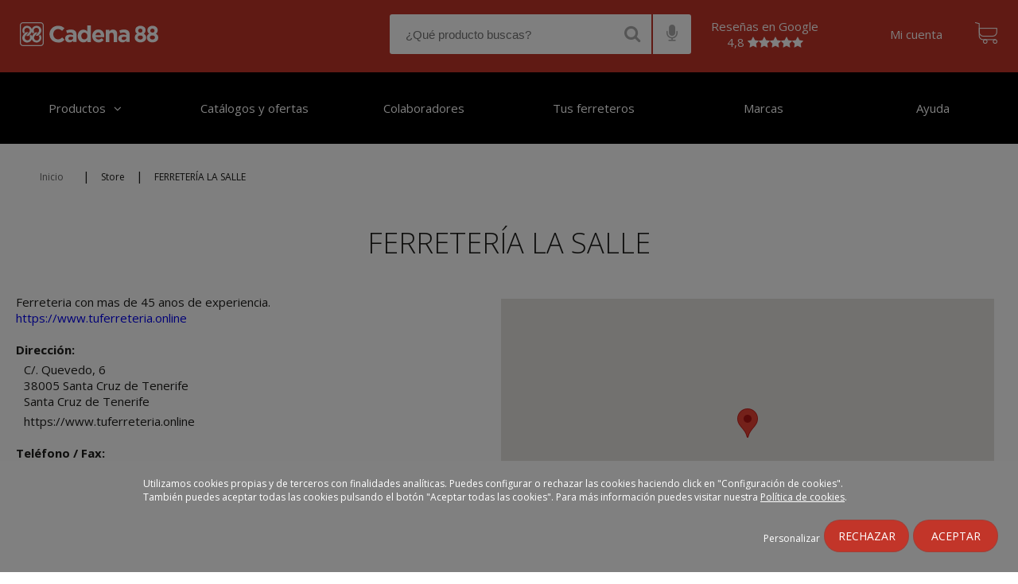

--- FILE ---
content_type: text/html; charset=utf-8
request_url: https://www.cadena88.com/es/store/ferreterialasalle
body_size: 11911
content:
<!DOCTYPE html PUBLIC "-//W3C//DTD XHTML+RDFa 1.0//EN"
  "http://www.w3.org/MarkUp/DTD/xhtml-rdfa-1.dtd">
<html xmlns="http://www.w3.org/1999/xhtml" xml:lang="es" version="XHTML+RDFa 1.0" dir="ltr"
  xmlns:og="http://ogp.me/ns#"
  xmlns:article="http://ogp.me/ns/article#"
  xmlns:book="http://ogp.me/ns/book#"
  xmlns:profile="http://ogp.me/ns/profile#"
  xmlns:video="http://ogp.me/ns/video#"
  xmlns:product="http://ogp.me/ns/product#"
  xmlns:content="http://purl.org/rss/1.0/modules/content/"
  xmlns:dc="http://purl.org/dc/terms/"
  xmlns:foaf="http://xmlns.com/foaf/0.1/"
  xmlns:rdfs="http://www.w3.org/2000/01/rdf-schema#"
  xmlns:sioc="http://rdfs.org/sioc/ns#"
  xmlns:sioct="http://rdfs.org/sioc/types#"
  xmlns:skos="http://www.w3.org/2004/02/skos/core#"
  xmlns:xsd="http://www.w3.org/2001/XMLSchema#">

<head profile="http://www.w3.org/1999/xhtml/vocab">

  <!-- Google tag (gtag.js) -->
  <!--  Quitado el 27 de febrero 2025 por indicacion DG
  <script async src="https://www.googletagmanager.com/gtag/js?id=G-TZ2FQR9KXJ"></script>
  <script>
    window.dataLayer = window.dataLayer || [];
    function gtag(){dataLayer.push(arguments);}
    gtag('js', new Date());
    gtag('config', 'G-TZ2FQR9KXJ');
  </script>
   -->
  <!-- Google Tag Manager -->
  <script>(function(w,d,s,l,i){w[l]=w[l]||[];w[l].push({'gtm.start':
  new Date().getTime(),event:'gtm.js'});var f=d.getElementsByTagName(s)[0],
  j=d.createElement(s),dl=l!='dataLayer'?'&l='+l:'';j.async=true;j.src=
  'https://www.googletagmanager.com/gtm.js?id='+i+dl;f.parentNode.insertBefore(j,f);
  })(window,document,'script','dataLayer','GTM-T4N2MZQ');</script>

  <script>dataLayer = dataLayer || [];</script>
  <!-- End Google Tag Manager -->

  <!--[if IE]><![endif]-->
<link rel="dns-prefetch" href="//maps.googleapis.com" />
<link rel="preconnect" href="//maps.googleapis.com" />
<meta http-equiv="Content-Type" content="text/html; charset=utf-8" />
<meta name="Generator" content="Drupal 7 (http://drupal.org)" />
<link rel="canonical" href="/es/store/ferreterialasalle" />
<link rel="shortlink" href="/es/node/2107991" />
<link rel="shortcut icon" href="https://www.cadena88.com/sites/default/files/favicon.ico" type="image/vnd.microsoft.icon" />
<meta name="msapplication-TileColor" content="#ffffff" />
<meta name="msapplication-TileImage" content="/sites/all/themes/ehliscommerce/ms-icon-144x144.png" />
<meta name="theme-color" content="#ffffff" />
<meta name="viewport" content="width=device-width, initial-scale=1" />
<link rel="shortcut icon" href="/sites/all/themes/ehliscommerce/favicon.ico" type="image/vnd.microsoft.icon" />
<link rel="apple-touch-icon" sizes="57x57" href="/sites/all/themes/ehliscommerce/apple-icon-57x57.png" />
<link rel="apple-touch-icon" sizes="60x60" href="/sites/all/themes/ehliscommerce/apple-icon-60x60.png" />
<link rel="apple-touch-icon" sizes="72x72" href="/sites/all/themes/ehliscommerce/apple-icon-72x72.png" />
<link rel="apple-touch-icon" sizes="76x76" href="/sites/all/themes/ehliscommerce/apple-icon-76x76.png" />
<link rel="apple-touch-icon" sizes="114x114" href="/sites/all/themes/ehliscommerce/apple-icon-114x114.png" />
<link rel="apple-touch-icon" sizes="120x120" href="/sites/all/themes/ehliscommerce/apple-icon-120x120.png" />
<link rel="apple-touch-icon" sizes="144x144" href="/sites/all/themes/ehliscommerce/apple-icon-144x144.png" />
<link rel="apple-touch-icon" sizes="152x152" href="/sites/all/themes/ehliscommerce/apple-icon-152x152.png" />
<link rel="apple-touch-icon" sizes="180x180" href="/sites/all/themes/ehliscommerce/apple-icon-180x180.png" />
<link rel="icon" type="image/png" sizes="192x192" href="/sites/all/themes/ehliscommerce/android-icon-192x192.png" />
<link rel="icon" type="image/png" sizes="32x32" href="/sites/all/themes/ehliscommerce/favicon-32x32.png" />
<link rel="icon" type="image/png" sizes="96x96" href="/sites/all/themes/ehliscommerce/favicon-96x96.png" />
<link rel="icon" type="image/png" sizes="16x16" href="/sites/all/themes/ehliscommerce/favicon-16x16.png" />
<link rel="icon" href="/sites/all/themes/ehliscommerce/manifest.json" />
<meta name="generator" content="Drupal 7 (https://www.drupal.org)" />
<link rel="shortlink" href="https://www.cadena88.com/es/node/2107991" />
<meta property="og:site_name" content="Ferreterías cerca de ti - Cadena88" />
<meta property="og:type" content="website" />
<meta property="og:url" content="https://www.cadena88.com/es/store/ferreterialasalle" />
<meta property="og:title" content="FERRETERÍA LA SALLE" />
<meta property="og:updated_time" content="2026-02-01T01:00:01+01:00" />
<meta name="twitter:card" content="summary" />
<meta name="twitter:url" content="https://www.cadena88.com/es/store/ferreterialasalle" />
<meta name="twitter:title" content="FERRETERÍA LA SALLE" />
<meta property="article:published_time" content="2023-01-14T01:03:01+01:00" />
<meta property="article:modified_time" content="2026-02-01T01:00:01+01:00" />
  <link rel="preconnect" href="https://fonts.gstatic.com">
  <link href="https://fonts.googleapis.com/css2?family=Open+Sans:ital,wght@0,300;0,400;0,600;0,700;1,400&display=swap" rel="preload stylesheet" as="style">
  <title>FERRETERÍA LA SALLE | Ferreterías cerca de ti - Cadena88</title>
  
  <link rel="preload" as="font" href="/sites/all/themes/ehliscommerce/css/fonts/flexslider-icon.eot" crossorigin>
  <link rel="preload" as="font" href="/sites/all/themes/ehliscommerce/css/fonts/flexslider-icon.eot?#iefix" crossorigin>
  <link rel="preload" as="font" href="/sites/all/themes/ehliscommerce/css/fonts/flexslider-icon.woff" crossorigin>
  <link rel="preload" as="font" href="/sites/all/themes/ehliscommerce/css/fonts/flexslider-icon.ttf" crossorigin>
  <link rel="preload" as="font" href="/sites/all/themes/ehliscommerce/css/fonts/flexslider-icon.svg#flexslider-icon" crossorigin>
  <link rel="preload" as="font" href="/sites/all/themes/ehliscommerce/css/fonts/font-awesome/fonts/fontawesome-webfont.woff2?v=4.5.0" crossorigin>
  
  <link rel="preload" href="/sites/default/files/advagg_css/css__DllvQp5yAHNdJlhSi7biFJVobyk_J-je0MHglKYOM80__j6iHUQXECPoNdoSi4jqfJ3BHsY4aVmlQ1ODr6wXCCsE__K0QtR5Umj8_9FJA7GKMfj8j8JcYYdtSXVsgD_AgywY0.css" as="style"><link type="text/css" rel="stylesheet" href="/sites/default/files/advagg_css/css__DllvQp5yAHNdJlhSi7biFJVobyk_J-je0MHglKYOM80__j6iHUQXECPoNdoSi4jqfJ3BHsY4aVmlQ1ODr6wXCCsE__K0QtR5Umj8_9FJA7GKMfj8j8JcYYdtSXVsgD_AgywY0.css" media="all" />
<script src="//maps.googleapis.com/maps/api/js?libraries=places&amp;v=3.52&amp;key=AIzaSyAhbneozTv3oOgj8roQTIfzDndSuK4CaNk"></script>
<script src="/sites/default/files/advagg_js/js__JvUOOm7IQpKj9ctw-8Uml0WC8RXwqa19Vwr7f9TO7iM__Ik6xJr0eWT8dXBwhDYSTM_F8WSaqTDTfipRuxeCuxvo__K0QtR5Umj8_9FJA7GKMfj8j8JcYYdtSXVsgD_AgywY0.js"></script>
<script src="//maps.googleapis.com/maps/api/js?libraries=places&amp;v=quarterly&amp;key=AIzaSyAhbneozTv3oOgj8roQTIfzDndSuK4CaNk"></script>
<script src="/sites/default/files/advagg_js/js__LeaWGFIt0s53HI1N5FjBegXxGuXyzO0-MEPZ2b6Gfng__KhYmocD-tbvdRoDyIDk-pBj1pWLyR93_1LXfXhx8P0Q__K0QtR5Umj8_9FJA7GKMfj8j8JcYYdtSXVsgD_AgywY0.js"></script>
<script>
<!--//--><![CDATA[//><!--
jQuery.extend(Drupal.settings,{"basePath":"\/","pathPrefix":"es\/","ajaxPageState":{"theme":"ehliscommerce","theme_token":"-JbCQdHjywlJaowxJTRMvK8Ic1zUc6B_JHjxuKEftU4","css":{"modules\/system\/system.base.css":1,"modules\/system\/system.menus.css":1,"modules\/system\/system.messages.css":1,"modules\/system\/system.theme.css":1,"sites\/all\/modules\/contrib\/calendar\/css\/calendar_multiday.css":1,"modules\/comment\/comment.css":1,"sites\/all\/modules\/contrib\/date\/date_api\/date.css":1,"sites\/all\/modules\/contrib\/date\/date_popup\/themes\/datepicker.1.7.css":1,"modules\/field\/theme\/field.css":1,"modules\/node\/node.css":1,"modules\/user\/user.css":1,"sites\/all\/modules\/contrib\/views\/css\/views.css":1,"sites\/all\/modules\/contrib\/ckeditor\/css\/ckeditor.css":1,"sites\/all\/modules\/contrib\/ctools\/css\/ctools.css":1,"sites\/all\/modules\/custom\/dbehlis_devoluciones\/dbehlis_devoluciones.css":1,"sites\/all\/modules\/custom\/db_taxonomy_catalog\/db_taxonomy_catalog.css":1,"sites\/all\/modules\/contrib\/google_map_field\/css\/google_map_field.css":1,"sites\/all\/libraries\/storelocator\/css\/storelocator.css":1,"sites\/all\/modules\/contrib\/google_store_locator\/theme\/google_store_locator.css":1,"sites\/all\/modules\/contrib\/addressfield\/addressfield.css":1,"sites\/all\/themes\/ehliscommerce\/js\/slick\/slick.css":1,"sites\/all\/themes\/ehliscommerce\/js\/slick\/slick-theme.css":1,"sites\/all\/themes\/ehliscommerce\/css\/fonts\/font-awesome\/css\/font-awesome.min.css":1,"sites\/all\/themes\/ehliscommerce\/css\/style.css":1,"sites\/all\/themes\/ehliscommerce\/css\/flexslider.css":1,"sites\/all\/themes\/ehliscommerce\/css\/menu.css":1,"sites\/all\/themes\/ehliscommerce\/css\/responsive.css":1},"js":{"\/\/maps.googleapis.com\/maps\/api\/js?libraries=places\u0026v=3.52\u0026key=AIzaSyAhbneozTv3oOgj8roQTIfzDndSuK4CaNk":1,"public:\/\/google_tag\/google_tag.script.js":1,"sites\/all\/modules\/contrib\/jquery_update\/replace\/jquery\/1.12\/jquery.min.js":1,"misc\/jquery-extend-3.4.0.js":1,"misc\/jquery-html-prefilter-3.5.0-backport.js":1,"misc\/jquery.once.js":1,"misc\/drupal.js":1,"sites\/all\/modules\/contrib\/jquery_update\/js\/jquery_browser.js":1,"sites\/all\/modules\/custom\/db_taxonomy_catalog\/db_taxonomy_catalog.js":1,"sites\/all\/modules\/contrib\/entityreference\/js\/entityreference.js":1,"public:\/\/languages\/es_iwIuVWkrrk61gAcYcsEaxERDr323hXY7_fwjz8Rg1Bs.js":1,"sites\/all\/modules\/contrib\/google_map_field\/js\/google_map_field_node_display.js":1,"sites\/all\/modules\/custom\/dbehlis_search\/dbehlis_search.js":1,"\/\/maps.googleapis.com\/maps\/api\/js?libraries=places\u0026v=quarterly\u0026key=AIzaSyAhbneozTv3oOgj8roQTIfzDndSuK4CaNk":1,"sites\/all\/libraries\/storelocator\/dist\/store-locator.min.js":1,"sites\/all\/modules\/custom\/locator_cadena88\/js\/markerclusterer.js":1,"sites\/all\/modules\/custom\/dbehlis_store_selector\/js\/dbehlis_store_selector.js":1,"sites\/all\/libraries\/jquery.cookie\/src\/jquery.cookie.js":1,"sites\/all\/modules\/custom\/add_products_to_cart\/js\/add_products.js":1,"sites\/all\/modules\/custom\/c88_commerce\/js\/render_teaser.js":1,"sites\/all\/themes\/ehliscommerce\/js\/popup.js":1,"sites\/all\/themes\/ehliscommerce\/js\/shopping-card.js":1,"sites\/all\/themes\/ehliscommerce\/js\/add_to_cart.js":1,"sites\/all\/themes\/ehliscommerce\/js\/button-responsive.js":1,"sites\/all\/themes\/ehliscommerce\/js\/menu.js":1,"sites\/all\/themes\/ehliscommerce\/js\/jquery.hoverIntent.min.js":1,"sites\/all\/themes\/ehliscommerce\/js\/ehlislazyload.js":1,"sites\/all\/themes\/ehliscommerce\/js\/slick\/slick.min.js":1,"sites\/all\/themes\/ehliscommerce\/js\/modernizr-custom.js":1}},"SearchSuggestion":[],"urlIsAjaxTrusted":{"\/es\/store\/ferreterialasalle":true},"ShoppingCard":{"holder":"shopping-cart","button":"shopping-cart-button","language":"es"},"StoreSelector":{"id":"store-selector","close":"close-store-selector","button":"assign-store","hasStore":false,"gsl":{"google-store-locator-map-container":{"datapath":"\/json_store.php","mapzoom":6,"mapcluster":1,"mapclusterzoom":12,"mapclustergrid":50,"viewportManage":1,"viewportMarkerLimit":0,"maplong":"-3.41","maplat":"40.24","search_label":"\u00bfD\u00f3nde est\u00e1s?","empty_stores_msg":"There are no stores available.","items_per_panel":"10","marker_url":"https:\/\/www.cadena88.com\/sites\/default\/files\/gsl_marker_icon\/markerc88.png"},"proximity":1,"metric":"km","display_search_marker":1,"max_zoom":"21"}}});
//--><!]]>
</script>
</head>
<body class="html not-front not-logged-in no-sidebars page-node page-node- page-node-2107991 node-type-google-store i18n-es" >

<div id="skip-link">
  <a href="#main-content" class="element-invisible element-focusable">Pasar al contenido principal</a>
</div>
<noscript aria-hidden="true"><iframe src="https://www.googletagmanager.com/ns.html?id=GTM-T4N2MZQ" height="0" width="0" style="display:none;visibility:hidden" title="Google Tag Manager">Google Tag Manager</iframe></noscript><div id="click-prevention" class="holder"></div>
	<section id="header" class="region region-header"><div id="nav">
<nav class="navbar navbar-default navbar-fixed-top" role="navigation">
<div class="navbar-header">
<a class="navbar-brand" href="/es"><img src="/sites/all/themes/ehliscommerce/images/logo.svg" alt="home" title="home"></a>
<div class="button-toggle">
			<!--<span>Menú</span>-->
			<div class="line"></div>
			<div class="line"></div>
			<div class="line"></div>
			<div class="close-menu"></div>
		</div><div class="responsive"><div class="searcher_container"><div id="block-block-25" class="block block-block search-open">

    
  <div class="content">
    <table cellpadding="0"><tr><td><input placeholder="¿Qué producto buscas?" type="text" id="edit-opener" value="" size="60" maxlength="128" autocomplete="off" data-hj-whitelist></td><td class="search_btn_container"><i class="fa fa-search"></i></td><td class="search_btn_container"><i class="fa fa-microphone"></i></td></tr></table>
        <script>var recognition_gen,var_timeout_gen,recognizing_gen=!1,busqueda_gen="",var_cerrar_voz_gen=0;function procesar_gen(){0==var_cerrar_voz_gen&&(recognition_gen.start(),recognizing_gen=!0,clearTimeout(var_timeout_gen),var_timeout_gen=setTimeout(function(){recognition_gen.stop(),recognizing_gen=!1},5e3))}function cerrar_voz_gen(){clearTimeout(var_timeout_gen),var_cerrar_voz_gen=1,recognition_gen.stop(),recognizing_gen=!1,setTimeout(function(){var_cerrar_voz_gen=0},550),jQuery(".telon_voice_general").slideToggle(50),jQuery(".telon_voice_general").css("opacity","0"),jQuery("#listener_general").slideToggle(500),jQuery("#listener_general").css("top","100%"),jQuery("#listener_general").css("opacity","0")}jQuery(".search-open .fa-microphone").click(function(){jQuery(".telon_voice_general").slideToggle(50),jQuery(".telon_voice_general").css("opacity","1"),jQuery("#listener_general").slideToggle(1e3),jQuery("#listener_general").css("top","125px"),jQuery("#listener_general").css("opacity","1"),"webkitSpeechRecognition"in window?((recognition_gen=new webkitSpeechRecognition).lang="es-ES",recognition_gen.continuous=!0,recognition_gen.interimResults=!0,recognition_gen.maxAlternatives=1,recognition_gen.onstart=function(){recognizing_gen=!0},recognition_gen.onresult=function(e){resultado="",busqueda_gen="";for(var n=e.resultIndex;n<e.results.length;n++)e.results[n].isFinal&&(resultado+=e.results[n][0].transcript);if(busqueda_gen=resultado,descartes='caca,culo',lista_descartes=new Array,"-"!=descartes){lista_descartes=descartes.split(",");for(var r=0;r<lista_descartes.length;r++)resultado=resultado.replace(lista_descartes[r],"")}resultado=resultado.split("  ").join(" ").trim(),jQuery(".voice_to_text_general").text(""),jQuery(".voice_to_text_general").text(resultado)},recognition_gen.onerror=function(e){console.log(e.error)},recognition_gen.onend=function(){if(recognizing_gen=!1,""!=jQuery(".voice_to_text_general").text()&&"¿Qué producto buscas?"!=jQuery(".voice_to_text_general").text()){if(descartes='caca,culo',lista_descartes=new Array,"-"!=descartes){lista_descartes=descartes.split(",");for(var e=0;e<lista_descartes.length;e++)busqueda_gen=busqueda_gen.replace(lista_descartes[e],"")}""!=busqueda_gen.trim()?window.location.href="/es/buscar/"+busqueda_gen.trim():procesar_gen()}else procesar_gen()},procesar_gen()):console.log("¡API no soportada!")});</script><div class="telon_voice_general"></div><div id="listener_general"><i class="fa fa-times" onclick="cerrar_voz_gen()"></i><div class="micro_img_general"><i class="fa fa-microphone blink_me"></i></div><div class="voice_to_text_general">¿Qué producto buscas?</div></div>  </div>
</div>
<div id="block-dbehlis-search-search-results" class="block block-dbehlis-search">

    
  <div class="content">
    <form action="/es/store/ferreterialasalle" method="post" id="dbehlis-search-form" accept-charset="UTF-8"><div><input type="hidden" name="form_build_id" value="form-UsQk0I7-_NjEqsCxeetN-Ht2AF4k85yThwe4NEaK8RQ" />
<input type="hidden" name="form_id" value="dbehlis_search_form" />
</div></form><div id="suggestion-results"><div id="categorias"></div></div>  </div>
</div>
</div><div id="block-block-1" class="block block-block">

    
  <div class="content">
    <table style="color: white; border-collapse: inherit; text-align: center;">
<tbody>
<tr>
<td>
<a style="color: white; border-collapse: inherit; text-align: center; width: initial; height: initial; vertical-align: initial; margin-right: 20px;" target="_blank" href="
https://customerreviews.google.com/v/merchant?q=cadena88.com&c=ES&v=19&so=NEWEST
">Reseñas en Google<br>
4,8 <span class="fa fa-star"></span><span class="fa fa-star"></span><span class="fa fa-star"></span><span class="fa fa-star"></span><span class="fa fa-star"></span></a>
</td>
</tr>
</tbody>
</table>

<!--<a class="facebook" href='https://www.facebook.com/Cadena88oficial/' target="_blank">
</a><a class="youtube" href='https://www.youtube.com/c/Cadena88oficial' target="_blank"></a>-->  </div>
</div>
<div id="block-block-19" class="block block-block my-store">

    
  <div class="content">
    <input type="hidden" id="pen_or_can" value="PEN" />
<script>
    function openGoogleMaps(latitud, longitud) {
        var url = 'https://www.google.com/maps/dir/?api=1&destination=' + latitud + ',' + longitud;
        window.open(url, '_blank');
    }
</script>  </div>
</div>
<div id="block-block-5" class="block block-block account-access">

    
  <div class="content">
    <span id="abrir-mi-cuenta"><a href="/es/user" rel="nofollow">Mi cuenta</a></span>  </div>
</div>
<div id="block-block-2" class="block block-block card">

    
  <div class="content">
    		<a href="/es/cart"><button id="shopping-cart-button"></button></a>
		<!--<button id="shopping-cart-button"></button>-->
		<div id="shopping-cart" class="holder"></div>  </div>
</div>
</div>
</div>
</nav>
</div>
</section>
	<section id="navigation" class="region region-navigation">
<div id="nav">
<nav class="navbar navbar-default navbar-fixed-top" role="navigation">
<div class="navbar-header">       
<div id="block-system-main-menu" class="block block-block block-menu">

    
  
  <div class="content">
    <ul class="menu"><li class="first leaf" style="width:16.666666666666668%;background-color:#;"><a href="https://www.cadena88.com/es" class="active">Productos</a></li><li class="leaf" style="width:16.666666666666668%;background-color:#;"><a href="https://www.cadena88.com/es/catalogos-y-ofertas-vigentes">Catálogos y ofertas</a></li><li class="leaf" style="width:16.666666666666668%;background-color:#;"><a href="https://www.cadena88.com/es/node/1925518">Colaboradores</a></li><li class="leaf" style="width:16.666666666666668%;background-color:#;"><a href="https://www.cadena88.com/es/tus-ferreteros">Tus ferreteros</a></li><li class="leaf" style="width:16.666666666666668%;background-color:#;"><a href="https://www.cadena88.com/es/marcas">Marcas</a></li><li class="last leaf" style="width:16.666666666666668%;background-color:#;"><a href="https://www.cadena88.com/es/node/54109">Ayuda</a></li></ul>  </div>
</div>
</div>
</nav>
</div>	</section>

<section id="breadcrumb" class="region region-breadcrumb">
			  <div class="region region-breadcrumb">
    <div id="block-easy-breadcrumb-easy-breadcrumb" class="block block-easy-breadcrumb">

    
  <div class="content">
      <div class="easy-breadcrumb">
          <span><a href="/es" class="easy-breadcrumb_segment easy-breadcrumb_segment-front">Inicio</a></span>               <span class="easy-breadcrumb_segment-separator">|</span>
                <span class="easy-breadcrumb_segment easy-breadcrumb_segment-1">Store</span>               <span class="easy-breadcrumb_segment-separator">|</span>
                <span class="easy-breadcrumb_segment easy-breadcrumb_segment-title">FERRETERÍA LA SALLE</span>            </div>
  </div>
</div>
  </div>
		</section>
<script>
    jQuery(document).ready(function(){
      setTimeout(function(){ jQuery(".overlay-messages.popup.autoclose").fadeOut(2000, function() {
          jQuery(".overlay-messages").remove();
      }) }, 500);
    });
    jQuery(document).ajaxComplete(function() {
      setTimeout(function(){ jQuery(".overlay-messages.popup.autoclose").fadeOut(2000, function(){
         jQuery(".overlay-messages").remove();
      }) }, 500);
    });


    jQuery(document).ready(function(){
    	if(jQuery('body').hasClass('page-taxonomy-term') || jQuery('body').hasClass('page-buscar') || jQuery('body').hasClass('page-adssearch') || jQuery('body').hasClass('page-elevate') || jQuery('body').hasClass('page-proveedor')){

    		if(jQuery('.main-page .view-content .views-row').length > 0){
    			jQuery('#block-easy-breadcrumb-easy-breadcrumb').css('display','inline-block');
	    		jQuery('#block-easy-breadcrumb-easy-breadcrumb').css('width','calc(100% - 75px)');
	    		jQuery('#breadcrumb .region-breadcrumb').append('<div id="do_fullscreen"><i class="fa fa-expand"></i></div>');	
    		}

    		    					jQuery('#fullscreen_n').val('0');
    				
    	}
    })


</script>
<input type="hidden" id="fullscreen_n" />
<section id="main-content-wrapper" class="clearfix">
		<section id="content" class="region region-content">
	      <div class="region region-content">
    <div id="block-dbehlis-store-selector-store-selector" class="block block-dbehlis-store-selector error_page_block">

    
  <div class="content">
    <form action="/es/store/ferreterialasalle" method="post" id="dbehlis-store-selector-form" accept-charset="UTF-8"><div><div id="store-selector" class="holder"><div class="popup" ><button id="close-store-selector" type="button">+</button><div class="content"><div id="edit-popup" class="form-wrapper"><div id="edit-cabecera" class="form-item form-type-item">
  <label for="edit-cabecera"><h3>Selecciona tu tienda más cercana</h3> </label>
 Por favor, introduce un código postal o población. Este paso es necesario tanto para el envío a casa como para la recogida en tienda.
</div>
<div id="google-store-locator-map-container" class="google-store-locator-map-container"><div id="edit-gsl-map-container" class="form-wrapper"><div class="google-store-locator-panel"></div><div class="google-store-locator-map"></div></div></div></div></div></div></div><input type="hidden" name="form_build_id" value="form-5G9rUTM6uic8KZyYOHr7TkzXiWJbG1j6WqrW7CnYodE" />
<input type="hidden" name="form_id" value="dbehlis_store_selector_form" />
</div></form>  </div>
</div>
<div id="block-system-main" class="block block-system">

    
  <div class="content">
    <div id="node-2107991" class="node node-google-store clearfix" about="/es/store/ferreterialasalle" typeof="sioc:Item foaf:Document">

  
      <span property="dc:title" content="FERRETERÍA LA SALLE" class="rdf-meta element-hidden"></span><span property="sioc:num_replies" content="0" datatype="xsd:integer" class="rdf-meta element-hidden"></span>
  
  <div class="content">
    <div class="field field-name-field-titulo-h1 field-type-text field-label-above"><div class="field-label">titulo:&nbsp;</div><div class="field-items"><div class="field-item even"><h1>FERRETERÍA LA SALLE</h1>
</div></div></div><div class="field field-name-gsl-props-misc field-type-text-long field-label-above"><div class="field-label">Descripción:&nbsp;</div><div class="field-items"><div class="field-item even"><p>Ferreteria con mas de 45 anos de experiencia.
</p><p><a href="https://www.tuferreteria.online" target="_shopurl" class="shop_link">https://www.tuferreteria.online</a></p>
</div></div></div><div class="field field-name-gsl-addressfield field-type-addressfield field-label-above"><div class="field-label">Dirección:&nbsp;</div><div class="field-items"><div class="field-item even"><div class="street-block"><div class="thoroughfare">C/. Quevedo, 6</div></div><div class="addressfield-container-inline locality-block country-ES"><span class="postal-code">38005</span> <span class="locality">Santa Cruz de Tenerife</span> <span class="state">Santa Cruz de Tenerife</span></div><span class="country">España</span></div></div></div><div class="field field-name-gsl-geofield field-type-geofield field-label-above"><div class="field-label">Store Locator Geofield:&nbsp;</div><div class="field-items"><div class="field-item even">POINT (-16.257167235017 28.461752447052)</div></div></div><div class="field field-name-field-provincia field-type-text field-label-above"><div class="field-label">Provincia:&nbsp;</div><div class="field-items"><div class="field-item even">Santa Cruz de Tenerife</div></div></div><div class="field field-name-field-www field-type-text field-label-above"><div class="field-label">Store Website:&nbsp;</div><div class="field-items"><div class="field-item even">https://www.tuferreteria.online</div></div></div><div class="field field-name-field-telefono field-type-text-long field-label-above"><div class="field-label">Teléfono / Fax:&nbsp;</div><div class="field-items"><div class="field-item even">922 225 225</div></div></div><div class="field field-name-field-fax field-type-text field-label-above"><div class="field-label">Fax:&nbsp;</div><div class="field-items"><div class="field-item even"></div></div></div><div class="field field-name-field-horario field-type-text-long field-label-above"><div class="field-label">Horario:&nbsp;</div><div class="field-items"><div class="field-item even">Lunes-viernes: 07:00 a 15:00 h. Sabado: 09:00 a 13:00 h.</div></div></div><div class="field field-name-field-correo-electronico field-type-text-long field-label-above"><div class="field-label">Correo electrónico:&nbsp;</div><div class="field-items"><div class="field-item even"><p><a href="/cdn-cgi/l/email-protection#9ff6f1f9f0dff9faededfaebfaedf6fef3feecfef3f3fab1fcf0f2" target="_mailto"><span class="__cf_email__" data-cfemail="4d24232b220d2b283f3f2839283f242c212c3e2c212128632e2220">[email&#160;protected]</span></a></p>
</div></div></div><div class="field field-name-field-b2c-uri-addr field-type-text field-label-above"><div class="field-label">Web:&nbsp;</div><div class="field-items"><div class="field-item even">https://www.cadena88.com/ferreterialasalle</div></div></div><div class="field field-name-field-responsable field-type-text-long field-label-above"><div class="field-label">Responsable:&nbsp;</div><div class="field-items"><div class="field-item even"></div></div></div><div class="field field-name-field-localizacion field-type-google-map-field field-label-above"><div class="field-label">Localización:&nbsp;</div><div class="field-items"><div class="field-item even"><div class="field-item"><div class="field-item"><div class="google-map-field">
  <div class="google-map-field-label">
    FERRETERÍA LA SALLE  </div>
  <div class="google_map_field_display" data-lat="28.46175244705156" data-lng="-16.257167235016823" data-zoom="14"></div>
</div>
</div></div></div></div></div><div class="field field-name-field-id-externo field-type-text field-label-above"><div class="field-label">ID Externo:&nbsp;</div><div class="field-items"><div class="field-item even">000003108600000000000001</div></div></div><div class="field field-name-field-json field-type-text-long field-label-above"><div class="field-label">json:&nbsp;</div><div class="field-items"><div class="field-item even"><script data-cfasync="false" src="/cdn-cgi/scripts/5c5dd728/cloudflare-static/email-decode.min.js"></script><script type="application/ld+json">{"@context": "http://schema.org","name":"Cadena88","address":{"@type":"PostalAddress","streetAddress":"Avd. de Andalucía, Km 10,5 - Polígono Industrial NEISA SUR, Fase 7-1","addressLocality":"Madrid","addressRegion":"Madrid","postalCode":"28021","addressCountry":"ES"},"image":"https://www.cadena88.com/sites/all/themes/ehliscommerce/favicon-96x96.png","email":"ehlis@ehlis.es","telePhone":"936820006","url":"https://www.cadena88.com","@id":"https://www.cadena88.com","@type":"Organization","logo":"https://www.cadena88.com/sites/all/themes/ehliscommerce/favicon-96x96.png","sameAs":["https://www.instagram.com/cadena88_/","https://www.pinterest.com/cadena88/","https://www.facebook.com/Cadena88oficial/","https://www.youtube.com/c/Cadena88oficial"],"location":[{"@context":"http://schema.org","@type":"HardwareStore","parentOrganization":{"name":"Cadena88"},"name":"Cadena88 - FERRETERÍA LA SALLE","@id":"https://www.cadena88.com/ferreterialasalle","url":"https://www.cadena88.com/ferreterialasalle","image":"https://www.cadena88.com/sites/all/themes/ehliscommerce/images/cadena88.jpg","priceRange":"$$","geo":{"@type":"GeoCoordinates","latitude":"28.461752447052","longitude":"-16.257167235017"},"address":{"@type":"PostalAddress","streetAddress":"C/.  Quevedo, 6","addressLocality":"Santa Cruz de Tenerife","addressRegion":"Santa Cruz de Tenerife","postalCode":"38005","telephone":"922 225 225","addressCountry":"ES"},"openingHours":["Lunes-viernes: 07:00 a 15:00 h.  Sabado: 09:00 a 13:00 h."],"hasmap":"https://www.google.es/maps/place/28.461752447052,-16.257167235017/"}]}}</script></div></div></div>  </div>

  
  
</div>
  </div>
</div>
  </div>
	</section>
</section>
	<section id="footer" class="region region-footer">
	  <div class="region region-footer">
    <div id="block-block-6" class="block block-block footer-help">

    
  <div class="content">
    <p><h3>Ponemos a tu disposición todo el catálogo de <strong>Ferreterías Cadena88</strong>, la mayor red de tiendas de ferretería del país, a un solo click</h3></p>
<p><h3>Seguro que tienes una <strong>ferretería cerca</strong> de ti con uno de nuestros profesionales dispuesto a ayudarte</h3></p>
<p><h3>Es tu <strong>ferretería de proximidad</strong> de siempre, pero ahora online</h3></p>
<br>
<hr>
<br>
<p><strong>¿Necesitas ayuda?</strong> Por favor, visita la sección de <a href="/es/ayuda">Ayuda y Preguntas Frecuentes</a></p>
  </div>
</div>
<div id="block-block-7" class="block block-block brand-and-social">

    
  <div class="content">
    <a class="navbar-brand" href="/"><img src="/sites/all/themes/ehliscommerce/images/logo.svg" alt="home" title="home"></a>
<div class="social">
<a class="instagram" href='https://www.instagram.com/cadena88_/' target="_blank"></a><a class="pinterest" href='https://www.pinterest.com/cadena88/' target="_blank"><i class="fa fa-pinterest-square"></i></a><a class="facebook" href='https://www.facebook.com/Cadena88oficial/' target="_blank"></a><a class="youtube" href='https://www.youtube.com/c/Cadena88oficial' target="_blank"></a><a class="url_share" href="javascript:void(0);" title="Copiar enlace al portapapeles"><i class="fa fa-chain"></i></a>
</div>
<input type="text" value="https://www.cadena88.com/es/store/ferreterialasalle" id="url_share" />

<input type="text" value="https://www.cadena88.com/es/store/ferreterialasalle" id="path_store" />  </div>
</div>
<div id="block-block-8" class="block block-block address-and-menus">

    
  <div class="content">
    <div class="show-info">
 <button class="obtain-price-button">Encuentra tu tienda</button></div>
<div class="right-menu">
<div class="footer-menu">
<h5>About Cadena88</h5>
<ul class="menu"><li class="first leaf"><a href="/es/quienes-somos">Quiénes somos</a></li>
<li class="leaf"><a href="https://www.cadena88.com/es/tiendas-adheridas" title="">Ferreterías adheridas</a></li>
<li class="leaf"><a href="/es/monta-una-ferreteria">Monta una ferretería</a></li>
<li class="leaf"><a href="/es/condiciones-generales">Condiciones generales</a></li>
<li class="leaf"><a href="/es/politica-de-privacidad">Política de Privacidad</a></li>
<li class="leaf"><a href="https://www.cadena88.com/es/politica-de-redes-sociales" title="">Política de Redes Sociales</a></li>
<li class="leaf"><a href="https://www.cadena88.com/es/aviso-legal" title="">Aviso legal</a></li>
<li class="leaf"><a href="/es/politica-de-cookies">Política de cookies</a></li>
<li class="leaf"><a href="https://www.cadena88.com/sites/default/files/files/Legal/Manual_Canal_Etico.pdf" title="">Canal Ético de Denuncias</a></li>
<li class="leaf"><a href="https://www.cadena88.com/sites/default/files/files/Legal/Codigo_Conducta_Ehlis.pdf" title="">Código de Conducta</a></li>
<li class="leaf"><a href="https://www.cadena88.com/sites/default/files/files/Legal/Codigo_Etico_Ehlis.pdf" title="">Código Ético</a></li>
<li class="last leaf"><a href="https://intranet.cadena88.com" title="">Acceso Privado Asociados</a></li>
</ul><!--<a href="/sites/default/files/catalogos/navidad_c88.pdf" class="button catalogo" target="_blank">Descargar catálogo</a>-->
</div>
<div class="footer-menu">
<h5>Compra con Confianza</h5>
<ul class="menu"><li class="first leaf"><a href="/es/ayuda#id-4" title="">¿Cómo hacer un pedido?</a></li>
<li class="leaf"><a href="/es/ayuda#id-16" title="">Envíos y entregas</a></li>
<li class="leaf"><a href="/es/ayuda#id-45" title="">Formas de pago</a></li>
<li class="leaf"><a href="/es/ayuda#id-3" title="">Garantía compra segura</a></li>
<li class="last leaf"><a href="/es/ayuda#id-31" title="">Devoluciones y reembolso</a></li>
</ul></div>
<div class="footer-menu">
<h5>Atención al cliente</h5>
<ul class="menu"><li class="first leaf"><a href="/es/ayuda#id-20" title="">Seguimiento del pedido</a></li>
<li class="leaf"><a href="/es/contacto" title="">Contáctanos</a></li>
<li class="leaf"><a href="/es/ayuda" title="">Ayuda</a></li>
<li class="last leaf"><a href="/es/devoluciones">Proceso de devolución</a></li>
</ul></div>
</div>


<div class="ehlis-footer-address">
<ul>
<li>EHLIS, S.A.</li>
<li>Polígono Industrial La Veredilla III</li>
<li>Avenida Valverde, 7</li>
<li>45200 Illescas-Toledo (España)</li>
<li><a data-name="ehlis" data-domain="ehlis" data-tld="es" href="#" class="cryptedmail" onclick="window.location.href = 'mailto:' + this.dataset.name + '@' + this.dataset.domain + '.' + this.dataset.tld"></a></li>
<li><a href="https://www.ehlis.es">https://www.ehlis.es</a></li>
</ul>
<ul>
<li>Los precios de venta al público mostrados en esta tienda son recomendados</li>
</ul>
</div>  </div>
</div>
<div id="block-block-35" class="block block-block">

    
  <div class="content">
    <script type="application/ld+json"></script>  </div>
</div>
  </div>
	</section>
<script type="application/ld+json">{"@context":"https://schema.org/","@type":"BreadcrumbList","itemListElement":[{"@type":"ListItem","position":1,"name":"Inicio","item":"https://www.cadena88.com/es"}]}</script><input type="hidden" id="today_is" value="20260201023338" />
<a class="goup" href="javascript:void(0);"></a><script defer="defer">
<!--//--><![CDATA[//><!--
typeof stLight !== typeof undefined ? stLight.options({publisher: "c9e6efa1-1cd1-47fd-9f0c-219071478420"}) : "";
//--><!]]>
</script>
  
<div id="c88_cookies_telon"></div>
        <div id="c88_config_cookies">
          <div class="c88_config_cookies_content">
            <div class="c88_config_cookies_left">
              <div class="c88_config_cookies_left_logo">
                <img src="/sites/all/themes/ehliscommerce/images/logo.svg" />
              </div>
              <div class="c88_config_cookies_left_menu">
                <ul>
                  <li data-menu="privacidad" style="background-color: white;">Su Privacidad</li>
                  <li data-menu="necesarias">Cookies estrictamente necesarias</li>
                  <li data-menu="analisis">Cookies de análisis</li>
                  <li data-menu="personalizacion">Cookies de funcionalidad o personalización</li>
                  <li data-menu="publicidad">Cookies de publicidad compartamental</li>
                </ul>
              </div>
            </div><div class="c88_config_cookies_right">
              <div class="c88_config_cookies_right_title">Centro de Preferencias de Privacidad</div>
              <div class="c88_config_cookies_right_body">
                <div id="ch_privacidad">
                  <p><b>Su Privacidad</b></p>
                  <p class="cookies_par">Las cookies y otras tecnologías similares son una parte esencial de cómo funciona nuestra Plataforma. El objetivo principal de las cookies es que tu experiencia de navegación sea más cómoda y eficiente y poder mejorar nuestros servicios y la propia Plataforma. Así mismo, utilizamos cookies para poder mostrarte publicidad que sea de tu interés cuando visites webs y apps de terceros. Aquí podrás obtener toda la información sobre las cookies que utilizamos y podrás activar y/o desactivar las mismas de acuerdo con tus preferencias, salvo aquellas Cookies que son estrictamente necesarias para el funcionamiento de la Plataforma. Ten en cuenta que el bloqueo de algunas cookies puede afectar tu experiencia en la Plataforma y el funcionamiento de la misma. Al pulsar “Confirmar mis preferencias”, se guardará la selección de cookies que has realizado. Si no has seleccionado ninguna opción, pulsar este botón equivaldrá a rechazar todas las cookies. Para más información puedes visitar nuestra <a href="/es/politica-de-cookies" target="_blank">Política de cookies</a></p>
                </div>
                <div id="ch_necesarias" style="display: none">
                  <p><b>Cookies estrictamente necesarias</b></p>
                  <p class="goto_corner">Activas siempre</p>
                  <p class="cookies_par">Estas cookies son necesarias para que la Plataforma funcione y no se pueden desactivar en nuestros sistemas. Usualmente están configuradas para responder a acciones hechas por usted para recibir servicios, tales como ajustar sus preferencias de privacidad, iniciar sesión en el sitio, o cubrir formularios. Usted puede configurar su navegador para bloquear o alertar la presencia de estas cookies, pero algunas partes de la Plataforma no funcionarán.</p>
                  <p class="cookies_par"><a href="/es/politica-de-cookies" target="_blank">Información de las cookies</a></p>
                </div>
                <div id="ch_analisis" style="display: none">
                  <p><b>Cookies de análisis</b></p>
                  <p class="goto_corner" id="co_analisis">Desactivadas</p>
                  <div class="switcher">
                    <div class="switch" data-cookie="sw_analisis"><div class="ball"></div></div>
                  </div>
                  <p class="cookies_par">Estas cookies nos permiten contar las visitas y fuentes de circulación para poder medir y mejorar el desempeño de nuestra Plataforma. Nos ayudan a saber qué páginas son las más o menos populares, y ver cuántas personas visitan el sitio. Si no permite estas cookies no sabremos cuándo visitó nuestra Plataforma.</p>
                  <p class="cookies_par"><a href="/es/politica-de-cookies" target="_blank">Información de las cookies</a></p>
                </div>
                <div id="ch_personalizacion" style="display: none">
                  <p><b>Cookies de funcionalidad o personalización</b></p>
                  <p class="goto_corner" id="co_personalizacion">Desactivadas</p>
                  <div class="switcher">
                    <div class="switch" data-cookie="sw_personalizacion"><div class="ball"></div></div>
                  </div>
                  <p class="cookies_par">Estas cookies permiten que la Plataforma ofrezca una mejor funcionalidad y personalización. Pueden ser establecidas por nosotros o por terceras partes cuyos servicios hemos agregado a nuestras páginas. Si no permite estas cookies algunos de nuestros servicios no funcionarán correctamente.</p>
                  <p class="cookies_par"><a href="/es/politica-de-cookies" target="_blank">Información de las cookies</a></p>
                </div>
                <div id="ch_publicidad" style="display: none">
                  <p><b>Cookies de publicidad compartamental</b></p>
                  <p class="goto_corner" id="co_publicidad">Desactivadas</p>
                  <div class="switcher">
                    <div class="switch" data-cookie="sw_publicidad"><div class="ball"></div></div>
                  </div>
                  <p class="cookies_par">Estas cookies pueden estar en toda la Plataforma, colocadas por nuestros socios publicitarios. Estos terceros pueden utilizarlas para crear un perfil de tus intereses y mostrarte anuncios relevantes en otros sitios. Si no permite estas cookies, podrá recibir menos publicidad dirigida.</p>
                  <p class="cookies_par"><a href="/es/politica-de-cookies" target="_blank">Información de las cookies</a></p>
                </div>
              </div>
            </div>
          </div>
          <div class="c88_config_cookies_footer">
            <div class="c88_config_cookies_footer_selected">
              <div class="c88_cookies_boton">Confirmar mis preferencias</div>
            </div><div class="c88_config_cookies_footer_all">
              <div class="c88_cookies_boton">ACEPTAR TODAS LAS COOKIES</div>
            </div>
          </div>
        </div>
        <div id="rpc88_config_cookies">
          <div class="rpc88_config_cookies_logo">
            <img src="/sites/all/themes/ehliscommerce/apple-icon-120x120.png" />
          </div><div class="rpc88_config_cookies_title">Centro de Preferencias de Privacidad</div>
          <div class="rpc88_config_cookies_menu">
            <ul>
              <li data-menu="privacidad"><b>Su Privacidad</b>
                <div class="son">
                  <p class="cookies_par">Las cookies y otras tecnologías similares son una parte esencial de cómo funciona nuestra Plataforma. El objetivo principal de las cookies es que tu experiencia de navegación sea más cómoda y eficiente y poder mejorar nuestros servicios y la propia Plataforma. Así mismo, utilizamos cookies para poder mostrarte publicidad que sea de tu interés cuando visites webs y apps de terceros. Aquí podrás obtener toda la información sobre las cookies que utilizamos y podrás activar y/o desactivar las mismas de acuerdo con tus preferencias, salvo aquellas Cookies que son estrictamente necesarias para el funcionamiento de la Plataforma. Ten en cuenta que el bloqueo de algunas cookies puede afectar tu experiencia en la Plataforma y el funcionamiento de la misma. Al pulsar “Confirmar mis preferencias”, se guardará la selección de cookies que has realizado. Si no has seleccionado ninguna opción, pulsar este botón equivaldrá a rechazar todas las cookies. Para más información puedes visitar nuestra <a href="/es/politica-de-cookies" target="_blank">Política de cookies</a></p>
                </div>
              </li>
              <li data-menu="necesarias"><b>Cookies estrictamente necesarias</b>
                <div class="son">
                  <p class="goto_corner">Activas siempre</p>
                  <p class="cookies_par">Estas cookies son necesarias para que la Plataforma funcione y no se pueden desactivar en nuestros sistemas. Usualmente están configuradas para responder a acciones hechas por usted para recibir servicios, tales como ajustar sus preferencias de privacidad, iniciar sesión en el sitio, o cubrir formularios. Usted puede configurar su navegador para bloquear o alertar la presencia de estas cookies, pero algunas partes de la Plataforma no funcionarán.</p>
                  <p class="cookies_par"><a href="/es/politica-de-cookies" target="_blank">Información de las cookies</a></p>
                </div>
              </li>
              <li data-menu="analisis"><b>Cookies de análisis</b>
                <div class="son">
                  <p class="goto_corner" id="rp_co_analisis">Desactivadas</p>
                  <div class="switcher">
                    <div class="rp_switch" data-cookie="sw_analisis"><div class="ball"></div></div>
                  </div>
                  <p class="cookies_par">Estas cookies nos permiten contar las visitas y fuentes de circulación para poder medir y mejorar el desempeño de nuestra Plataforma. Nos ayudan a saber qué páginas son las más o menos populares, y ver cuántas personas visitan el sitio. Si no permite estas cookies no sabremos cuándo visitó nuestra Plataforma.</p>
                  <p class="cookies_par"><a href="/es/politica-de-cookies" target="_blank">Información de las cookies</a></p>
                </div>
              </li>
              <li data-menu="personalizacion"><b>Cookies de funcionalidad o personalización</b>
                <div class="son">
                  <p class="goto_corner" id="rp_co_personalizacion">Desactivadas</p>
                  <div class="switcher">
                    <div class="rp_switch" data-cookie="sw_personalizacion"><div class="ball"></div></div>
                  </div>
                  <p class="cookies_par">Estas cookies permiten que la Plataforma ofrezca una mejor funcionalidad y personalización. Pueden ser establecidas por nosotros o por terceras partes cuyos servicios hemos agregado a nuestras páginas. Si no permite estas cookies algunos de nuestros servicios no funcionarán correctamente.</p>
                  <p class="cookies_par"><a href="/es/politica-de-cookies" target="_blank">Información de las cookies</a></p>
                </div>
              </li>
              <li data-menu="publicidad"><b>Cookies de publicidad compartamental</b>
                <div class="son">
                  <p class="goto_corner" id="rp_co_publicidad">Desactivadas</p>
                  <div class="switcher">
                    <div class="rp_switch" data-cookie="sw_publicidad"><div class="ball"></div></div>
                  </div>
                  <p class="cookies_par">Estas cookies pueden estar en toda la Plataforma, colocadas por nuestros socios publicitarios. Estos terceros pueden utilizarlas para crear un perfil de tus intereses y mostrarte anuncios relevantes en otros sitios. Si no permite estas cookies, podrá recibir menos publicidad dirigida.</p>
                  <p class="cookies_par"><a href="/es/politica-de-cookies" target="_blank">Información de las cookies</a></p>
                </div>
              </li>
            </ul>
          </div>
          <div class="rpc88_config_cookies_buttons">
            <div class="rpc88_config_cookies_footer_selected">Confirmar mis preferencias</div>
            <div class="rpc88_config_cookies_footer_all">ACEPTAR TODAS LAS COOKIES</div>
          </div>
        </div>
        <div id="c88_cookies">
          <div class="c88_cookies_container">
            <div class="c88_cookies_left">
              Utilizamos cookies propias y de terceros con finalidades analíticas. Puedes configurar o rechazar las cookies haciendo click en "Configuración de cookies". También puedes aceptar todas las cookies pulsando el botón "Aceptar todas las cookies". Para más información puedes visitar nuestra <a href="/es/politica-de-cookies" target="_blank">Política de cookies</a>.
            </div><div class="c88_cookies_right">
              <div class="c88_cookies_config">Personalizar</div>
              <div class="c88_cookies_rechazar">RECHAZAR</div>
              <div class="c88_cookies_aceptar">ACEPTAR</div>
            </div>
          </div>
        </div>
<script>
  window.onload = function() {

    
    if (navigator.userAgent.indexOf("Firefox") > 0) {
      setTimeout(function(){
        jQuery('#block-system-main').css('width', jQuery('#block-system-main').width() - 1);
      }, 100);
    }

    function getCookie(cname) {
      let name = cname + "=";
      let decodedCookie = decodeURIComponent(document.cookie);
      let ca = decodedCookie.split(';');
      for(let i = 0; i <ca.length; i++) {
        let c = ca[i];
        while (c.charAt(0) == ' ') {
          c = c.substring(1);
        }
        if (c.indexOf(name) == 0) {
          return c.substring(name.length, c.length);
        }
      }
      return "";
    }


    if(getCookie('Drupal.visitor.peninsula_canarias') == 'CAN'){
      hj('trigger', 'canarias');
    }

  }
  jQuery(window).resize(function(){
    if (navigator.userAgent.indexOf("Firefox") > 0) {
      setTimeout(function(){
        jQuery('#block-system-main').css('width', 'unset');
      }, 100);
    }
  });

  jQuery('.page-comment-reply .form-item-subject #edit-subject').val('Respuesta');

</script>

<script>dataLayer.push({event:'gtm.init', 'GA4_EsPantalla':false});</script><script>
  dataLayer.push({event:'gtm.init', 'GA4_NombreProveedor':'-'});
    dataLayer.push({event:'gtm.init', 'GA4_CodigoProveedor':'-'});
</script>
<script>(function(){function c(){var b=a.contentDocument||a.contentWindow.document;if(b){var d=b.createElement('script');d.innerHTML="window.__CF$cv$params={r:'9c6db3a9f8715a3a',t:'MTc2OTkwOTYxOA=='};var a=document.createElement('script');a.src='/cdn-cgi/challenge-platform/scripts/jsd/main.js';document.getElementsByTagName('head')[0].appendChild(a);";b.getElementsByTagName('head')[0].appendChild(d)}}if(document.body){var a=document.createElement('iframe');a.height=1;a.width=1;a.style.position='absolute';a.style.top=0;a.style.left=0;a.style.border='none';a.style.visibility='hidden';document.body.appendChild(a);if('loading'!==document.readyState)c();else if(window.addEventListener)document.addEventListener('DOMContentLoaded',c);else{var e=document.onreadystatechange||function(){};document.onreadystatechange=function(b){e(b);'loading'!==document.readyState&&(document.onreadystatechange=e,c())}}}})();</script></body>
</html>

